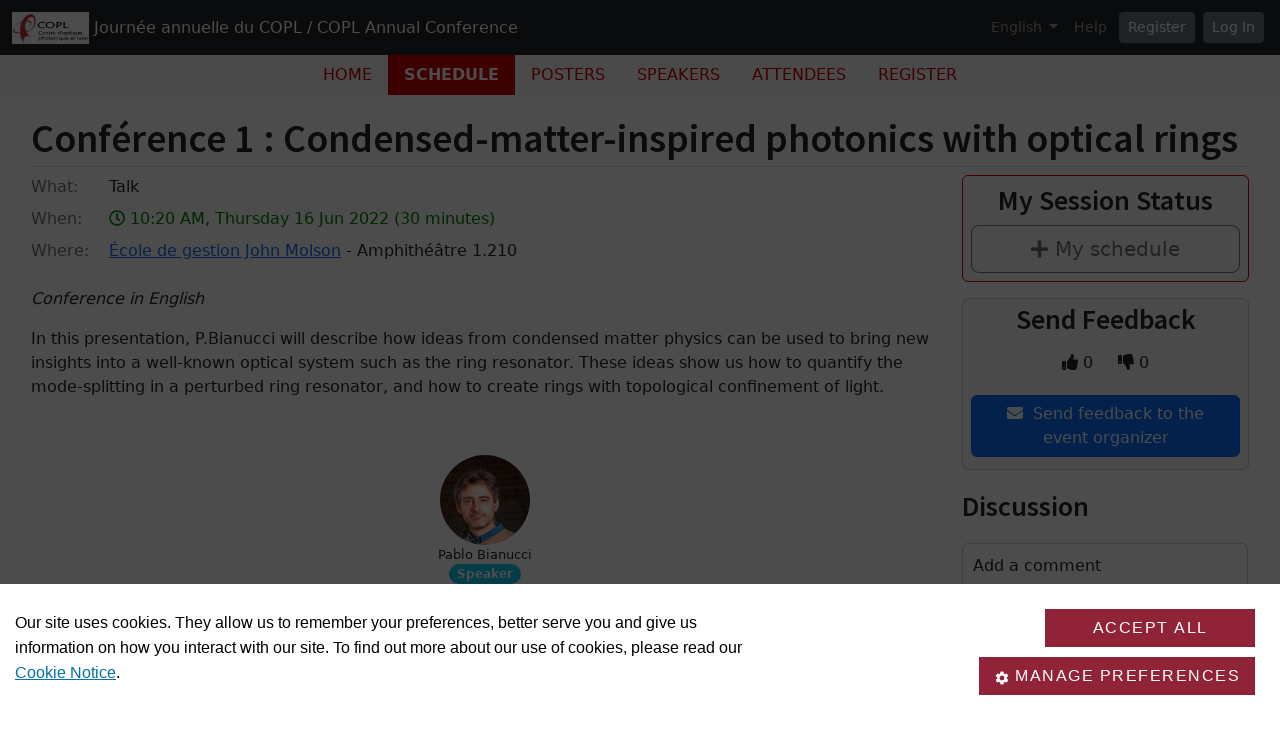

--- FILE ---
content_type: text/html;charset=utf-8
request_url: https://www.concordia.ca/privacy/cookies/jcr:content/content-main/box/box-parsys.html
body_size: 3699
content:



<div class="c-introduction c-intro c-page-header section">

<div class="container-fluid ">
        <div class="row">
            <h1 class="c-introduction__title col-12 large ">Cookie Notice</h1>
        </div>
    <div class="row">
            <div class="col-sm-12 ">
                <p>How cookies collect Personal Information throughout our site, and how that information used.&nbsp;</p>

            </div>
    </div>
</div>
</div>



<div class="c-last-updated section">

<p class="text-large" style="color: #4b4b4b; text-align: left;">
    <span>Last updated: July 25, 2025, 9:23 a.m.</span>
</p>
</div>



<div class="c-separator section"><div class="c-separator--default  ">
    <hr aria-hidden="true"/>
</div>
</div>



<div class="c-wysiwyg wysiwyg section">

<div class="rte ">
    <h2>What are cookies?</h2>
<p><span class="xlarge-text">A cookie is a very small text document stored on your computer or other device (and maintained by your browser) when you visit a website. It often includes a randomized unique identifier so that a website can “recognize” this cookie again on your next visit. Cookies allow the functioning of websites, improve browsing, or provide certain information to website owners, particularly in terms of audience measurement.</span></p>
<p><span class="xlarge-text">Cookies do not cause any damage to your device, but they facilitate, for example, finding preferences, pre-filling certain fields or adapting the content of the services on the visited site. Such data allow us to improve the ergonomics of our site and our services according to your interests.</span></p>

</div>
</div>



<div class="c-separator section"><div class="c-separator--transparent  ">
    <hr aria-hidden="true"/>
</div>
</div>



<div class="c-wysiwyg wysiwyg section">

<div class="rte ">
    <h2>What is interest-based advertising, and do we conduct any?</h2>
<p><span class="xlarge-text">Applicable laws require us to disable by default, and seek your permission to activate, technological functionalities that enable us to locate, identify or profile you. If they apply, we will comply with these requirements.&nbsp;</span></p>
<p><span class="xlarge-text">Interest-based advertising (also known as targeted or behavioral advertising) means that we take note of your preferences and interests through cookies or otherwise, and then use them to show you advertising and marketing materials that are relevant to you (based on those preferences and interests).</span></p>
<p><span class="xlarge-text">Without interest-based advertising, you would still be getting ads when browsing the Internet, yet these ads would not be personalized based on your preferences and interests – and so, they would be less relevant to you, and less effective for us.&nbsp;</span></p>
<p><span class="xlarge-text">We perform interest-based advertising. For instance, we use Google Ads to provide you with ads based on your browsing history and search requests. We also use social media to provide you with personalized ads based on your viewing content.</span></p>

</div>
</div>



<div class="c-wysiwyg wysiwyg section">

<div class="rte ">
    <h2>Do we use cookies, and why?</h2>
<p><span class="xlarge-text">We install our own cookies and third-party cookies on your browser or device through our site. Some of these cookies are uninstalled automatically at the end of your browsing session. Others are persistent, which means that they remain installed for a longer period of time unless you uninstall them. For a complete list of the cookies our site uses and their respective expiry dates, <a adhocenable="false" href="#table">please refer to the table below</a>.</span></p>
<p><span class="xlarge-text">We use cookies for our site to function as intended, to analyze our performance, to ensure that our websites are secure and to conduct marketing. Cookies are also useful to identify bugs and errors.</span></p>
<p><span class="xlarge-text">We collect cookies in each of the following categories:</span></p>
<ul>
<li><span class="xlarge-text"><b>Essential cookies</b>: These cookies are essential for you to browse the website and use its features, such as accessing secure areas of the site.&nbsp;</span></li>
<li><span class="xlarge-text"><b>Functional cookies</b>: These cookies allow our website to remember choices you have made in the past, like what language you prefer, what your username and password are and other similar preferences.&nbsp;&nbsp;</span></li>
<li><span class="xlarge-text"><b>Performance cookies</b>: These cookies collect information about how you use our website, like which pages you visited, and which links you clicked on. None of this information can be used to identify you. It is all aggregated and, therefore, anonymized. Their sole purpose is to improve website functions.</span></li>
<li><span class="xlarge-text"><b>Marketing cookies</b>: These cookies track your online activity to help us deliver more relevant advertising or to limit how many times you see an ad. These cookies can share that information with third parties.</span></li>
</ul>
<p><span class="xlarge-text">The cookies we use may be deposited either directly by our site and therefore managed by us (first-party cookies); or by partners and service providers, which are therefore managed by third parties (third-party cookies).</span></p>

</div>
</div>



<div class="c-separator section"><div class="c-separator--transparent  ">
    <hr aria-hidden="true"/>
</div>
</div>



<div class="c-wysiwyg wysiwyg section">

<div class="rte ">
    <h2>Manage your cookie preferences</h2>
<p><span class="xlarge-text">From time to time, you will be given the opportunity to allow all cookies, to accept only some cookies, or to reject all non-essential cookies. The latter option may result in certain personalized services not being provided and you may not be able to take full advantage of all the features offered by our site.&nbsp;</span></p>
<p><span class="xlarge-text">Some cookies will be disabled by default, which means that we will seek your permission to activate them. These include technological functionalities that may enable us to locate, identify or profile you.</span></p>
<p><span class="xlarge-text">You can manage your cookie preferences through your browser, such as by uninstalling and blocking certain cookies. Click on your browser below to obtain instructions.</span></p>
<ul>
<li><span class="xlarge-text"><a href="https://support.google.com/chrome/answer/95647?co=GENIE.Platform%3DDesktop&amp;hl=en-GB">Google Chrome</a></span></li>
<li><span class="xlarge-text"><a href="https://support.mozilla.org/en-US/kb/clear-cookies-and-site-data-firefox?redirectslug=delete-cookies-remove-info-websites-stored&amp;redirectlocale=en-US">Firefox</a>&nbsp;</span></li>
<li><span class="xlarge-text"><a href="https://support.apple.com/en-ca/guide/safari/sfri11471/mac">Safari</a></span></li>
<li><span class="xlarge-text"><a href="https://support.microsoft.com/en-us/microsoft-edge/delete-cookies-in-microsoft-edge-63947406-40ac-c3b8-57b9-2a946a29ae09">Microsoft Edge</a></span></li>
</ul>

</div>
</div>



<div class="c-separator section"><div class="c-separator--transparent  ">
    <hr aria-hidden="true"/>
</div>
</div>



<div class="c-wysiwyg wysiwyg section">

<div class="rte ">
    <h2>Does your website need a cookie banner?</h2>
<p><span class="xlarge-text">A cookie banner informing users that cookies are being used and allows users to opt-in or opt-out of the various cookies is required on any website that is hosted or paid for by Concordia. IITS will provide the tool to active faculty and staff who manage such a website.</span></p>
<p><span class="xlarge-text"><a href="/it/services/consent-management.html" adhocenable="false">Find out more about the cookie management tool or make a request to install it</a> on the IITS service catalogue.</span></p>

</div>
</div>



<div class="c-separator section"><div class="c-separator--transparent  ">
    <hr aria-hidden="true"/>
</div>
</div>



<div class="c-wysiwyg wysiwyg section">

<div class="rte ">
    <h2>How to contact us</h2>
<p><span class="xlarge-text">Our Privacy Officer will respond to your requests for access or correction and handle complaints you may have about our privacy practices.</span></p>
<p><span class="xlarge-text">If you have any questions or comments about this Notice or the protection of your Personal Information, please contact our Privacy Officer at:</span></p>
<p style="margin-left: 40px;"><span class="xlarge-text"><b>Privacy Officer</b><br>
 Concordia University<br>
 1455 De Maisonneuve Blvd. W.<br>
 Montreal, QC &nbsp;H3G 1M8<br>
 CANADA</span></p>
<p style="margin-left: 40px;"><span class="xlarge-text"><a href="mailto:privacy.office@concordia.ca">privacy.office@concordia.ca</a><br>
 </span></p>

</div>
</div>



<div class="c-separator section"><div class="c-separator--transparent  ">
    <hr aria-hidden="true"/>
</div>
</div>



<div class="c-anchor-link section"><a id="table"></a>

</div>



<div class="c-wysiwyg wysiwyg section">

<div class="rte ">
    <h2>About the cookies we use</h2>
<p><span class="xlarge-text">This outlines the categorization of cookies used on our site, how long they are kept, and the service provider involved.</span></p>

</div>
</div>



<div class="c-separator section"><div class="c-separator--transparent  ">
    <hr aria-hidden="true"/>
</div>
</div>



--- FILE ---
content_type: text/css
request_url: https://adsys2.concordia.ca/CMP/cassie-banner.css
body_size: 913
content:
.cassie-cookie-module *{box-sizing:border-box}
.cassie-cookie-module * p{margin:0}
.cassie-cookie-module a{color:#0072a8}
.cassie-cookie-module .cassie-pre-banner.cassie-bottom{flex-wrap:wrap;align-self:flex-end;margin:0;padding:15px 15px 25px 15px;background:#fff;border:0;border-radius:0}
.cassie-cookie-module .cassie-pre-banner.cassie-bottom .cassie-pre-banner--text{display:flex;align-items:center;width:100%;margin:0 0 20px 0;padding:0 20px 0 0;font:normal 16px/1.6 Arial,sans-serif;color:#000}
@media(min-width:768px){.cassie-cookie-module .cassie-pre-banner.cassie-bottom .cassie-pre-banner--text{width:60%;margin-bottom:0}
}
.cassie-cookie-module .cassie-pre-banner.cassie-bottom .cassie-pre-banner--button--container{flex-wrap:wrap;justify-content:flex-end;align-items:center;width:100%;margin:0}
@media(min-width:768px){.cassie-cookie-module .cassie-pre-banner.cassie-bottom .cassie-pre-banner--button--container{width:40%}
}
.cassie-cookie-module .cassie-pre-banner--button,.cassie-cookie-module .cassie-cookie-modal--save-preferences{display:block;width:auto;min-width:210px;margin:0 auto 10px auto;padding:10px 15px;font:normal 16px 'GillSansMTProBook',sans-serif;letter-spacing:1.5px;text-transform:uppercase;color:#fff;background:#912338;border:0 !important;border-radius:0;-webkit-transition:background .2s;-moz-transition:background .2s;-o-transition:background .2s;transition:background .2s}
@media(min-width:768px){.cassie-cookie-module .cassie-pre-banner--button,.cassie-cookie-module .cassie-cookie-modal--save-preferences{margin:10px 10px 0 0}
}
.cassie-cookie-module .cassie-pre-banner--button:hover,.cassie-cookie-module .cassie-cookie-modal--save-preferences:hover{opacity:1;background:#7a1d2e}
.cassie-cookie-module .cassie-pre-banner--button.cassie-view-all,.cassie-cookie-module .cassie-cookie-modal--save-preferences.cassie-view-all{display:flex;justify-content:center;align-items:center}
.cassie-cookie-module .cassie-pre-banner--button.cassie-view-all .cassie-view-all--button--icon,.cassie-cookie-module .cassie-cookie-modal--save-preferences.cassie-view-all .cassie-view-all--button--icon{display:inline-block;height:16px;padding-right:5px}
.cassie-cookie-module .cassie-pre-banner--button.cassie-cookie-modal--save-preferences,.cassie-cookie-module .cassie-cookie-modal--save-preferences.cassie-cookie-modal--save-preferences{min-width:230px;margin:10px 10px 0 0}
.cassie-cookie-module .cassie-cookie-modal{width:100%;font:normal 16px/1.6 Arial,sans-serif;color:#000;background:#fff;border:0}
@media(min-width:768px){.cassie-cookie-module .cassie-cookie-modal{width:70%}
}
@media(min-width:1200px){.cassie-cookie-module .cassie-cookie-modal{width:60%}
}
.cassie-cookie-module .cassie-cookie-modal::-webkit-scrollbar-thumb:hover{background-color:#fff}
.cassie-cookie-module .cassie-cookie-modal .cassie-cookie-modal--top-header{display:block}
.cassie-cookie-module .cassie-cookie-modal .cassie-cookie-modal--header-image{max-width:155px;margin:0}
.cassie-cookie-module .cassie-cookie-modal .cassie-cookie-modal--accept-all--text{font:bold 16px/1.6 Arial,sans-serif}
.cassie-cookie-module .cassie-cookie-modal .cassie-child-cookie--toggle-switch--slider,.cassie-cookie-module .cassie-cookie-modal .cassie-close-modal-button{display:none}
.cassie-cookie-module .cassie-cookie-modal .cassie-cookie-group--heading{font:normal 18px 'GillSansMTProMedium',sans-serif;color:#912338}
.cassie-cookie-module .cassie-cookie-modal .cassie-expand-cookies--container{cursor:default}
.cassie-cookie-module .cassie-cookie-modal .cassie-cookie-modal--header--content{font:normal 16px/1.6 Arial,sans-serif;border:0}
.cassie-cookie-module .cassie-cookie-modal .cassie-cookie-modal--header--content p{margin-bottom:10px}
.cassie-cookie-module .cassie-cookie-modal .cassie-cookie-modal--footer-content{margin:20px 0;font:normal 16px/1.6 Arial,sans-serif}
.cassie-cookie-module .cassie-cookie-modal .cassie-cookie-group--description{margin-left:1px;font:normal 16px/1.6 Arial,sans-serif}
.cassie-cookie-module .cassie-cookie-modal .cassie-expand-cookies--icon,.cassie-cookie-module .cassie-cookie-modal .cassie-cookie-children--container{display:none}
.cassie-cookie-module .cassie-cookie-modal .cassie-toggle-switch--slider--active{background:#198754}
.cassie-cookie-module .cassie-cookie-modal .cassie-cookie-modal--footer-image--container{display:none}

--- FILE ---
content_type: text/css
request_url: https://cscript-cdn-use.cassiecloud.com/cookie-policy-table.css
body_size: 178
content:
#CookiePolicyTable {
    font-family: Arial, Helvetica, sans-serif;
	border-collapse: separate;
	border-spacing: 0;
	width: 100%;
}

#CookiePolicyTable > thead {
	background: none;
    color: white;
    font-weight: bold;
}

#CookiePolicyTable > thead > tr > td {
    background: #0678AA;
	width: 25%;
}

#CookiePolicyTable > thead > tr > td:first-child {
	border-radius: 10px 0 0 0;
}

#CookiePolicyTable > thead > tr > td:last-child {
	border-radius: 0 10px 0 0;
}

#CookiePolicyTable > thead > tr > td {
    padding: 8px 15px;
}

#CookiePolicyTable > tbody > tr > td {
    padding: 8px 15px;
}

#CookiePolicyTable > tbody > tr:nth-child(even){
	background: #E8F4F7;
}

#CookiePolicyTable {
	border-radius: 10px 10px 0 0;
	-webkit-box-shadow: 0px 0px 40px 0px rgba(167,205,224,1);
	-moz-box-shadow: 0px 0px 40px 0px rgba(167,205,224,1);
	box-shadow: 0px 0px 40px 0px rgba(167,205,224,1);
	margin-bottom: 15px;
}

#CookiePolicyTable > thead > tr > td.group-header{
	border-radius: 10px 10px 0 0;
	background-color: #666;
}

#CookiePolicyTable > thead > tr.no-radius > td{
		border-radius: 0 0 0 0;
}
#CookiePolicyTable > thead > tr > td:nth-child(2),
#CookiePolicyTable > tbody > tr > td:nth-child(2){
    overflow-wrap: anywhere;
    word-break: break-word;
}

--- FILE ---
content_type: application/javascript; charset=utf-8
request_url: https://cdnjs.cloudflare.com/ajax/libs/backbone-forms/0.14.1/backbone-forms.min.js
body_size: 4983
content:
(function(e){if(typeof exports!="undefined"&&typeof require!="undefined")var t=e._||require("underscore"),n=e.Backbone||require("backbone");else var t=e._,n=e.Backbone;var r=n.View.extend({events:{submit:function(e){this.trigger("submit",e)}},initialize:function(e){var n=this;e=this.options=t.extend({submitButton:!1},e);var r=this.schema=function(){if(e.schema)return t.result(e,"schema");var r=e.model;return r&&r.schema?t.result(r,"schema"):n.schema?t.result(n,"schema"):{}}();t.extend(this,t.pick(e,"model","data","idPrefix","templateData"));var i=this.constructor;this.template=e.template||this.template||i.template,this.Fieldset=e.Fieldset||this.Fieldset||i.Fieldset,this.Field=e.Field||this.Field||i.Field,this.NestedField=e.NestedField||this.NestedField||i.NestedField;var s=this.selectedFields=e.fields||t.keys(r),o=this.fields={};t.each(s,function(e){var t=r[e];o[e]=this.createField(e,t)},this);var u=e.fieldsets||t.result(this,"fieldsets")||[s],a=this.fieldsets=[];t.each(u,function(e){this.fieldsets.push(this.createFieldset(e))},this)},createFieldset:function(e){var t={schema:e,fields:this.fields};return new this.Fieldset(t)},createField:function(e,t){var n={form:this,key:e,schema:t,idPrefix:this.idPrefix};this.model?n.model=this.model:this.data?n.value=this.data[e]:n.value=null;var r=new this.Field(n);return this.listenTo(r.editor,"all",this.handleEditorEvent),r},handleEditorEvent:function(e,n){var r=n.key+":"+e;this.trigger.call(this,r,this,n,Array.prototype.slice.call(arguments,2));switch(e){case"change":this.trigger("change",this);break;case"focus":this.hasFocus||this.trigger("focus",this);break;case"blur":if(this.hasFocus){var i=this;setTimeout(function(){var e=t.find(i.fields,function(e){return e.editor.hasFocus});e||i.trigger("blur",i)},0)}}},templateData:function(){var e=this.options;return{submitButton:e.submitButton}},render:function(){var e=this,r=this.fields,i=n.$,s=i(i.trim(this.template(t.result(this,"templateData"))));return s.find("[data-editors]").add(s).each(function(n,s){var o=i(s),u=o.attr("data-editors");if(t.isUndefined(u))return;var a=u=="*"?e.selectedFields||t.keys(r):u.split(",");t.each(a,function(e){var t=r[e];o.append(t.editor.render().el)})}),s.find("[data-fields]").add(s).each(function(n,s){var o=i(s),u=o.attr("data-fields");if(t.isUndefined(u))return;var a=u=="*"?e.selectedFields||t.keys(r):u.split(",");t.each(a,function(e){var t=r[e];o.append(t.render().el)})}),s.find("[data-fieldsets]").add(s).each(function(n,r){var s=i(r),o=s.attr("data-fieldsets");if(t.isUndefined(o))return;t.each(e.fieldsets,function(e){s.append(e.render().el)})}),this.setElement(s),s.addClass(this.className),this},validate:function(e){var n=this,r=this.fields,i=this.model,s={};e=e||{},t.each(r,function(e){var t=e.validate();t&&(s[e.key]=t)});if(!e.skipModelValidate&&i&&i.validate){var o=i.validate(this.getValue());if(o){var u=t.isObject(o)&&!t.isArray(o);u||(s._others=s._others||[],s._others.push(o)),u&&t.each(o,function(e,t){if(r[t]&&!s[t])r[t].setError(e),s[t]=e;else{s._others=s._others||[];var n={};n[t]=e,s._others.push(n)}})}}return t.isEmpty(s)?null:s},commit:function(e){e=e||{};var n={skipModelValidate:!e.validate},r=this.validate(n);if(r)return r;var i,s=t.extend({error:function(e,t){i=t}},e);this.model.set(this.getValue(),s);if(i)return i},getValue:function(e){if(e)return this.fields[e].getValue();var n={};return t.each(this.fields,function(e){n[e.key]=e.getValue()}),n},setValue:function(e,t){var n={};typeof e=="string"?n[e]=t:n=e;var r;for(r in this.schema)n[r]!==undefined&&this.fields[r].setValue(n[r])},getEditor:function(e){var t=this.fields[e];if(!t)throw new Error("Field not found: "+e);return t.editor},focus:function(){if(this.hasFocus)return;var e=this.fieldsets[0],t=e.getFieldAt(0);if(!t)return;t.editor.focus()},blur:function(){if(!this.hasFocus)return;var e=t.find(this.fields,function(e){return e.editor.hasFocus});e&&e.editor.blur()},trigger:function(e){return e==="focus"?this.hasFocus=!0:e==="blur"&&(this.hasFocus=!1),n.View.prototype.trigger.apply(this,arguments)},remove:function(){return t.each(this.fieldsets,function(e){e.remove()}),t.each(this.fields,function(e){e.remove()}),n.View.prototype.remove.apply(this,arguments)}},{template:t.template('    <form>     <div data-fieldsets></div>      <% if (submitButton) { %>        <button type="submit"><%= submitButton %></button>      <% } %>    </form>  ',null,this.templateSettings),templateSettings:{evaluate:/<%([\s\S]+?)%>/g,interpolate:/<%=([\s\S]+?)%>/g,escape:/<%-([\s\S]+?)%>/g},editors:{}});r.validators=function(){var e={};return e.errMessages={required:"Required",regexp:"Invalid",number:"Must be a number",email:"Invalid email address",url:"Invalid URL",match:t.template('Must match field "<%= field %>"',null,r.templateSettings)},e.required=function(e){return e=t.extend({type:"required",message:this.errMessages.required},e),function(r){e.value=r;var i={type:e.type,message:t.isFunction(e.message)?e.message(e):e.message};if(r===null||r===undefined||r===!1||r==="")return i}},e.regexp=function(e){if(!e.regexp)throw new Error('Missing required "regexp" option for "regexp" validator');return e=t.extend({type:"regexp",match:!0,message:this.errMessages.regexp},e),function(r){e.value=r;var i={type:e.type,message:t.isFunction(e.message)?e.message(e):e.message};if(r===null||r===undefined||r==="")return;"string"==typeof e.regexp&&(e.regexp=new RegExp(e.regexp,e.flags));if(e.match?!e.regexp.test(r):e.regexp.test(r))return i}},e.number=function(n){return n=t.extend({type:"number",message:this.errMessages.number,regexp:/^[0-9]*\.?[0-9]*?$/},n),e.regexp(n)},e.email=function(n){return n=t.extend({type:"email",message:this.errMessages.email,regexp:/^[\w\-]{1,}([\w\-\+.]{1,1}[\w\-]{1,}){0,}[@][\w\-]{1,}([.]([\w\-]{1,})){1,3}$/},n),e.regexp(n)},e.url=function(n){return n=t.extend({type:"url",message:this.errMessages.url,regexp:/^(http|https):\/\/(([A-Z0-9][A-Z0-9_\-]*)(\.[A-Z0-9][A-Z0-9_\-]*)+)(:(\d+))?\/?/i},n),e.regexp(n)},e.match=function(e){if(!e.field)throw new Error('Missing required "field" options for "match" validator');return e=t.extend({type:"match",message:this.errMessages.match},e),function(r,i){e.value=r;var s={type:e.type,message:t.isFunction(e.message)?e.message(e):e.message};if(r===null||r===undefined||r==="")return;if(r!==i[e.field])return s}},e}(),r.Fieldset=n.View.extend({initialize:function(e){e=e||{};var n=this.schema=this.createSchema(e.schema);this.fields=t.pick(e.fields,n.fields),this.template=e.template||n.template||this.template||this.constructor.template},createSchema:function(e){return t.isArray(e)&&(e={fields:e}),e.legend=e.legend||null,e},getFieldAt:function(e){var t=this.schema.fields[e];return this.fields[t]},templateData:function(){return this.schema},render:function(){var e=this.schema,r=this.fields,i=n.$,s=i(i.trim(this.template(t.result(this,"templateData"))));return s.find("[data-fields]").add(s).each(function(e,n){var s=i(n),o=s.attr("data-fields");if(t.isUndefined(o))return;t.each(r,function(e){s.append(e.render().el)})}),this.setElement(s),this},remove:function(){t.each(this.fields,function(e){e.remove()}),n.View.prototype.remove.call(this)}},{template:t.template("    <fieldset data-fields>      <% if (legend) { %>        <legend><%= legend %></legend>      <% } %>    </fieldset>  ",null,r.templateSettings)}),r.Field=n.View.extend({initialize:function(e){e=e||{},t.extend(this,t.pick(e,"form","key","model","value","idPrefix"));var n=this.schema=this.createSchema(e.schema);this.template=e.template||n.template||this.template||this.constructor.template,this.errorClassName=e.errorClassName||this.errorClassName||this.constructor.errorClassName,this.editor=this.createEditor()},createSchema:function(e){return t.isString(e)&&(e={type:e}),e=t.extend({type:"Text",title:this.createTitle()},e),e.type=t.isString(e.type)?r.editors[e.type]:e.type,e},createEditor:function(){var e=t.extend(t.pick(this,"schema","form","key","model","value"),{id:this.createEditorId()}),n=this.schema.type;return new n(e)},createEditorId:function(){var e=this.idPrefix,n=this.key;return n=n.replace(/\./g,"_"),t.isString(e)||t.isNumber(e)?e+n:t.isNull(e)?n:this.model?this.model.cid+"_"+n:n},createTitle:function(){var e=this.key;return e=e.replace(/([A-Z])/g," $1"),e=e.replace(/^./,function(e){return e.toUpperCase()}),e},templateData:function(){var e=this.schema;return{help:e.help||"",title:e.title,fieldAttrs:e.fieldAttrs,editorAttrs:e.editorAttrs,key:this.key,editorId:this.editor.id}},render:function(){var e=this.schema,i=this.editor,s=n.$;if(e.type==r.editors.Hidden)return this.setElement(i.render().el);var o=s(s.trim(this.template(t.result(this,"templateData"))));return e.fieldClass&&o.addClass(e.fieldClass),e.fieldAttrs&&o.attr(e.fieldAttrs),o.find("[data-editor]").add(o).each(function(e,n){var r=s(n),o=r.attr("data-editor");if(t.isUndefined(o))return;r.append(i.render().el)}),this.setElement(o),this},validate:function(){var e=this.editor.validate();return e?this.setError(e.message):this.clearError(),e},setError:function(e){if(this.editor.hasNestedForm)return;this.$el.addClass(this.errorClassName),this.$("[data-error]").html(e)},clearError:function(){this.$el.removeClass(this.errorClassName),this.$("[data-error]").empty()},commit:function(){return this.editor.commit()},getValue:function(){return this.editor.getValue()},setValue:function(e){this.editor.setValue(e)},focus:function(){this.editor.focus()},blur:function(){this.editor.blur()},remove:function(){this.editor.remove(),n.View.prototype.remove.call(this)}},{template:t.template('    <div>      <label for="<%= editorId %>"><%= title %></label>      <div>        <span data-editor></span>        <div data-error></div>        <div><%= help %></div>      </div>    </div>  ',null,r.templateSettings),errorClassName:"error"}),r.NestedField=r.Field.extend({template:t.template("    <div>      <span data-editor></span>      <% if (help) { %>        <div><%= help %></div>      <% } %>      <div data-error></div>    </div>  ",null,r.templateSettings)}),r.Editor=r.editors.Base=n.View.extend({defaultValue:null,hasFocus:!1,initialize:function(e){var e=e||{};if(e.model){if(!e.key)throw new Error("Missing option: 'key'");this.model=e.model,this.value=this.model.get(e.key)}else e.value!==undefined&&(this.value=e.value);this.value===undefined&&(this.value=this.defaultValue),t.extend(this,t.pick(e,"key","form"));var n=this.schema=e.schema||{};this.validators=e.validators||n.validators,this.$el.attr("id",this.id),this.$el.attr("name",this.getName()),n.editorClass&&this.$el.addClass(n.editorClass),n.editorAttrs&&this.$el.attr(n.editorAttrs)},getName:function(){var e=this.key||"";return e.replace(/\./g,"_")},getValue:function(){return this.value},setValue:function(e){this.value=e},focus:function(){throw new Error("Not implemented")},blur:function(){throw new Error("Not implemented")},commit:function(e){var t=this.validate();if(t)return t;this.listenTo(this.model,"invalid",function(e,n){t=n}),this.model.set(this.key,this.getValue(),e);if(t)return t},validate:function(){var e=this.$el,n=null,r=this.getValue(),i=this.form?this.form.getValue():{},s=this.validators,o=this.getValidator;return s&&t.every(s,function(e){return n=o(e)(r,i),n?!1:!0}),n},trigger:function(e){return e==="focus"?this.hasFocus=!0:e==="blur"&&(this.hasFocus=!1),n.View.prototype.trigger.apply(this,arguments)},getValidator:function(e){var n=r.validators;if(t.isRegExp(e))return n.regexp({regexp:e});if(t.isString(e)){if(!n[e])throw new Error('Validator "'+e+'" not found');return n[e]()}if(t.isFunction(e))return e;if(t.isObject(e)&&e.type){var i=e;return n[i.type](i)}throw new Error("Invalid validator: "+e)}}),r.editors.Text=r.Editor.extend({tagName:"input",defaultValue:"",previousValue:"",events:{keyup:"determineChange",keypress:function(e){var t=this;setTimeout(function(){t.determineChange()},0)},select:function(e){this.trigger("select",this)},focus:function(e){this.trigger("focus",this)},blur:function(e){this.trigger("blur",this)}},initialize:function(e){r.editors.Base.prototype.initialize.call(this,e);var t=this.schema,n="text";t&&t.editorAttrs&&t.editorAttrs.type&&(n=t.editorAttrs.type),t&&t.dataType&&(n=t.dataType),this.$el.attr("type",n)},render:function(){return this.setValue(this.value),this},determineChange:function(e){var t=this.$el.val(),n=t!==this.previousValue;n&&(this.previousValue=t,this.trigger("change",this))},getValue:function(){return this.$el.val()},setValue:function(e){this.$el.val(e)},focus:function(){if(this.hasFocus)return;this.$el.focus()},blur:function(){if(!this.hasFocus)return;this.$el.blur()},select:function(){this.$el.select()}}),r.editors.TextArea=r.editors.Text.extend({tagName:"textarea",initialize:function(e){r.editors.Base.prototype.initialize.call(this,e)}}),r.editors.Password=r.editors.Text.extend({initialize:function(e){r.editors.Text.prototype.initialize.call(this,e),this.$el.attr("type","password")}}),r.editors.Number=r.editors.Text.extend({defaultValue:0,events:t.extend({},r.editors.Text.prototype.events,{keypress:"onKeyPress",change:"onKeyPress"}),initialize:function(e){r.editors.Text.prototype.initialize.call(this,e);var t=this.schema;this.$el.attr("type","number"),(!t||!t.editorAttrs||!t.editorAttrs.step)&&this.$el.attr("step","any")},onKeyPress:function(e){var t=this,n=function(){setTimeout(function(){t.determineChange()},0)};if(e.charCode===0){n();return}var r=this.$el.val();e.charCode!=undefined&&(r+=String.fromCharCode(e.charCode));var i=/^[0-9]*\.?[0-9]*?$/.test(r);i?n():e.preventDefault()},getValue:function(){var e=this.$el.val();return e===""?null:parseFloat(e,10)},setValue:function(e){e=function(){return t.isNumber(e)?e:t.isString(e)&&e!==""?parseFloat(e,10):null}(),t.isNaN(e)&&(e=null),r.editors.Text.prototype.setValue.call(this,e)}}),r.editors.Hidden=r.editors.Text.extend({defaultValue:"",initialize:function(e){r.editors.Text.prototype.initialize.call(this,e),this.$el.attr("type","hidden")},focus:function(){},blur:function(){}}),r.editors.Checkbox=r.editors.Base.extend({defaultValue:!1,tagName:"input",events:{click:function(e){this.trigger("change",this)},focus:function(e){this.trigger("focus",this)},blur:function(e){this.trigger("blur",this)}},initialize:function(e){r.editors.Base.prototype.initialize.call(this,e),this.$el.attr("type","checkbox")},render:function(){return this.setValue(this.value),this},getValue:function(){return this.$el.prop("checked")},setValue:function(e){e?this.$el.prop("checked",!0):this.$el.prop("checked",!1)},focus:function(){if(this.hasFocus)return;this.$el.focus()},blur:function(){if(!this.hasFocus)return;this.$el.blur()}}),r.editors.Select=r.editors.Base.extend({tagName:"select",previousValue:"",events:{keyup:"determineChange",keypress:function(e){var t=this;setTimeout(function(){t.determineChange()},0)},change:function(e){this.trigger("change",this)},focus:function(e){this.trigger("focus",this)},blur:function(e){this.trigger("blur",this)}},initialize:function(e){r.editors.Base.prototype.initialize.call(this,e);if(!this.schema||!this.schema.options)throw new Error("Missing required 'schema.options'")},render:function(){return this.setOptions(this.schema.options),this},setOptions:function(e){var r=this;if(e instanceof n.Collection){var i=e;i.length>0?this.renderOptions(e):i.fetch({success:function(t){r.renderOptions(e)}})}else t.isFunction(e)?e(function(e){r.renderOptions(e)},r):this.renderOptions(e)},renderOptions:function(e){var t=this.$el,n;n=this._getOptionsHtml(e),t.html(n),this.setValue(this.value)},_getOptionsHtml:function(e){var r;if(t.isString(e))r=e;else if(t.isArray(e))r=this._arrayToHtml(e);else if(e instanceof n.Collection)r=this._collectionToHtml(e);else if(t.isFunction(e)){var i;e(function(e){i=e},this),r=this._getOptionsHtml(i)}else r=this._objectToHtml(e);return r},determineChange:function(e){var t=this.getValue(),n=t!==this.previousValue;n&&(this.previousValue=t,this.trigger("change",this))},getValue:function(){return this.$el.val()},setValue:function(e){this.$el.val(e)},focus:function(){if(this.hasFocus)return;this.$el.focus()},blur:function(){if(!this.hasFocus)return;this.$el.blur()},_collectionToHtml:function(e){var t=[];e.each(function(e){t.push({val:e.id,label:e.toString()})});var n=this._arrayToHtml(t);return n},_objectToHtml:function(e){var t=[];for(var n in e)e.hasOwnProperty(n)&&t.push({val:n,label:e[n]});var r=this._arrayToHtml(t);return r},_arrayToHtml:function(e){var n=[];return t.each(e,function(e){if(t.isObject(e))if(e.group)n.push('<optgroup label="'+e.group+'">'),n.push(this._getOptionsHtml(e.options)),n.push("</optgroup>");else{var r=e.val||e.val===0?e.val:"";n.push('<option value="'+r+'">'+e.label+"</option>")}else n.push("<option>"+e+"</option>")},this),n.join("")}}),r.editors.Radio=r.editors.Select.extend({tagName:"ul",events:{"change input[type=radio]":function(){this.trigger("change",this)},"focus input[type=radio]":function(){if(this.hasFocus)return;this.trigger("focus",this)},"blur input[type=radio]":function(){if(!this.hasFocus)return;var e=this;setTimeout(function(){if(e.$("input[type=radio]:focus")[0])return;e.trigger("blur",e)},0)}},getTemplate:function(){return this.schema.template||this.constructor.template},getValue:function(){return this.$("input[type=radio]:checked").val()},setValue:function(e){this.$("input[type=radio]").val([e])},focus:function(){if(this.hasFocus)return;var e=this.$("input[type=radio]:checked");if(e[0]){e.focus();return}this.$("input[type=radio]").first().focus()},blur:function(){if(!this.hasFocus)return;this.$("input[type=radio]:focus").blur()},_arrayToHtml:function(e){var n=this,r=this.getTemplate(),i=n.getName(),s=n.id,o=t.map(e,function(e,n){var r={name:i,id:s+"-"+n};return t.isObject(e)?(r.value=e.val||e.val===0?e.val:"",r.label=e.label):(r.value=e,r.label=e),r});return r({items:o})}},{template:t.template('    <% _.each(items, function(item) { %>      <li>        <input type="radio" name="<%= item.name %>" value="<%= item.value %>" id="<%= item.id %>" />        <label for="<%= item.id %>"><%= item.label %></label>      </li>    <% }); %>  ',null,r.templateSettings)}),r.editors.Checkboxes=r.editors.Select.extend({tagName:"ul",groupNumber:0,events:{"click input[type=checkbox]":function(){this.trigger("change",this)},"focus input[type=checkbox]":function(){if(this.hasFocus)return;this.trigger("focus",this)},"blur input[type=checkbox]":function(){if(!this.hasFocus)return;var e=this;setTimeout(function(){if(e.$("input[type=checkbox]:focus")[0])return;e.trigger("blur",e)},0)}},getValue:function(){var e=[];return this.$("input[type=checkbox]:checked").each(function(){e.push($(this).val())}),e},setValue:function(e){t.isArray(e)||(e=[e]),this.$("input[type=checkbox]").val(e)},focus:function(){if(this.hasFocus)return;this.$("input[type=checkbox]").first().focus()},blur:function(){if(!this.hasFocus)return;this.$("input[type=checkbox]:focus").blur()},_arrayToHtml:function(e){var n=[],r=this;return t.each(e,function(e,i){var s="<li>",o=!0;if(t.isObject(e))if(e.group){var u=r.id;r.id+="-"+r.groupNumber++,s='<fieldset class="group"> <legend>'+e.group+"</legend>",s+=r._arrayToHtml(e.options),s+="</fieldset>",r.id=u,o=!1}else{var a=e.val||e.val===0?e.val:"";s+='<input type="checkbox" name="'+r.getName()+'" value="'+a+'" id="'+r.id+"-"+i+'" />',s+='<label for="'+r.id+"-"+i+'">'+e.label+"</label>"}else s+='<input type="checkbox" name="'+r.getName()+'" value="'+e+'" id="'+r.id+"-"+i+'" />',s+='<label for="'+r.id+"-"+i+'">'+e+"</label>";o&&(s+="</li>"),n.push(s)}),n.join("")}}),r.editors.Object=r.editors.Base.extend({hasNestedForm:!0,initialize:function(e){this.value={},r.editors.Base.prototype.initialize.call(this,e);if(!this.form)throw new Error('Missing required option "form"');if(!this.schema.subSchema)throw new Error("Missing required 'schema.subSchema' option for Object editor")},render:function(){var e=this.form.constructor;return this.nestedForm=new e({schema:this.schema.subSchema,data:this.value,idPrefix:this.id+"_",Field:e.NestedField}),this._observeFormEvents(),this.$el.html(this.nestedForm.render().el),this.hasFocus&&this.trigger("blur",this),this},getValue:function(){return this.nestedForm?this.nestedForm.getValue():this.value},setValue:function(e){this.value=e,this.render()},focus:function(){if(this.hasFocus)return;this.nestedForm.focus()},blur:function(){if(!this.hasFocus)return;this.nestedForm.blur()},remove:function(){this.nestedForm.remove(),n.View.prototype.remove.call(this)},validate:function(){return this.nestedForm.validate()},_observeFormEvents:function(){if(!this.nestedForm)return;this.nestedForm.on("all",function(){var e=t.toArray(arguments);e[1]=this,this.trigger.apply(this,e)},this)}}),r.editors.NestedModel=r.editors.Object.extend({initialize:function(e){r.editors.Base.prototype.initialize.call(this,e);if(!this.form)throw new Error('Missing required option "form"');if(!e.schema.model)throw new Error('Missing required "schema.model" option for NestedModel editor')},render:function(){var e=this.form.constructor,t=this.value||{},n=this.key,r=this.schema.model,i=t.constructor===r?t:new r(t);return this.nestedForm=new e({model:i,idPrefix:this.id+"_",fieldTemplate:"nestedField"}),this._observeFormEvents(),this.$el.html(this.nestedForm.render().el),this.hasFocus&&this.trigger("blur",this),this},commit:function(){var e=this.nestedForm.commit();return e?(this.$el.addClass("error"),e):r.editors.Object.prototype.commit.call(this)}}),r.editors.Date=r.editors.Base.extend({events:{"change select":function(){this.updateHidden(),this.trigger("change",this)},"focus select":function(){if(this.hasFocus)return;this.trigger("focus",this)},"blur select":function(){if(!this.hasFocus)return;var e=this;setTimeout(function(){if(e.$("select:focus")[0])return;e.trigger("blur",e)},0)}},initialize:function(e){e=e||{},r.editors.Base.prototype.initialize.call(this,e);var n=r.editors.Date,i=new Date;this.options=t.extend({monthNames:n.monthNames,showMonthNames:n.showMonthNames},e),this.schema=t.extend({yearStart:i.getFullYear()-100,yearEnd:i.getFullYear()},e.schema||{}),this.value&&!t.isDate(this.value)&&(this.value=new Date(this.value));if(!this.value){var s=new Date;s.setSeconds(0),s.setMilliseconds(0),this.value=s}this.template=e.template||this.constructor.template},render:function(){var e=this.options,r=this.schema,i=n.$,s=t.map(t.range(1,32),function(e){return'<option value="'+e+'">'+e+"</option>"}),o=t.map(t.range(0,12),function(t){var n=e.showMonthNames?e.monthNames[t]:t+1;return'<option value="'+t+'">'+n+"</option>"}),u=r.yearStart<r.yearEnd?t.range(r.yearStart,r.yearEnd+1):t.range(r.yearStart,r.yearEnd-1,-1),a=t.map(u,function(e){return'<option value="'+e+'">'+e+"</option>"}),f=i(i.trim(this.template({dates:s.join(""),months:o.join(""),years:a.join("")})));return this.$date=f.find('[data-type="date"]'),this.$month=f.find('[data-type="month"]'),this.$year=f.find('[data-type="year"]'),this.$hidden=i('<input type="hidden" name="'+this.key+'" />'),f.append(this.$hidden),this.setValue(this.value),this.setElement(f),this.$el.attr("id",this.id),this.$el.attr("name",this.getName()),this.hasFocus&&this.trigger("blur",this),this},getValue:function(){var e=this.$year.val(),t=this.$month.val(),n=this.$date.val();return!e||!t||!n?null:new Date(e,t,n)},setValue:function(e){this.$date.val(e.getDate()),this.$month.val(e.getMonth()),this.$year.val(e.getFullYear()),this.updateHidden()},focus:function(){if(this.hasFocus)return;this.$("select").first().focus()},blur:function(){if(!this.hasFocus)return;this.$("select:focus").blur()},updateHidden:function(){var e=this.getValue();t.isDate(e)&&(e=e.toISOString()),this.$hidden.val(e)}},{template:t.template('    <div>      <select data-type="date"><%= dates %></select>      <select data-type="month"><%= months %></select>      <select data-type="year"><%= years %></select>    </div>  ',null,r.templateSettings),showMonthNames:!0,monthNames:["January","February","March","April","May","June","July","August","September","October","November","December"]}),r.editors.DateTime=r.editors.Base.extend({events:{"change select":function(){this.updateHidden(),this.trigger("change",this)},"focus select":function(){if(this.hasFocus)return;this.trigger("focus",this)},"blur select":function(){if(!this.hasFocus)return;var e=this;setTimeout(function(){if(e.$("select:focus")[0])return;e.trigger("blur",e)},0)}},initialize:function(e){e=e||{},r.editors.Base.prototype.initialize.call(this,e),this.options=t.extend({DateEditor:r.editors.DateTime.DateEditor},e),this.schema=t.extend({minsInterval:15},e.schema||{}),this.dateEditor=new this.options.DateEditor(e),this.value=this.dateEditor.value,this.template=e.template||this.constructor.template},render:function(){function e(e){return e<10?"0"+e:e}var r=this.schema,i=n.$,s=t.map(t.range(0,24),function(t){return'<option value="'+t+'">'+e(t)+"</option>"}),o=t.map(t.range(0,60,r.minsInterval),function(t){return'<option value="'+t+'">'+e(t)+"</option>"}),u=i(i.trim(this.template({hours:s.join(),mins:o.join()})));return u.find("[data-date]").append(this.dateEditor.render().el),this.$hour=u.find('select[data-type="hour"]'),this.$min=u.find('select[data-type="min"]'),this.$hidden=u.find('input[type="hidden"]'),this.setValue(this.value),this.setElement(u),this.$el.attr("id",this.id),this.$el.attr("name",this.getName()),this.hasFocus&&this.trigger("blur",this),this},getValue:function(){var e=this.dateEditor.getValue(),t=this.$hour.val(),n=this.$min.val();return!e||!t||!n?null:(e.setHours(t),e.setMinutes(n),e)},setValue:function(e){t.isDate(e)||(e=new Date(e)),this.dateEditor.setValue(e),this.$hour.val(e.getHours()),this.$min.val(e.getMinutes()),this.updateHidden()},focus:function(){if(this.hasFocus)return;this.$("select").first().focus()},blur:function(){if(!this.hasFocus)return;this.$("select:focus").blur()},updateHidden:function(){var e=this.getValue();t.isDate(e)&&(e=e.toISOString()),this.$hidden.val(e)},remove:function(){this.dateEditor.remove(),r.editors.Base.prototype.remove.call(this)}},{template:t.template('    <div class="bbf-datetime">      <div class="bbf-date-container" data-date></div>      <select data-type="hour"><%= hours %></select>      :      <select data-type="min"><%= mins %></select>    </div>  ',null,r.templateSettings),DateEditor:r.editors.Date}),r.VERSION="0.14.1",n.Form=r,typeof module!="undefined"&&(module.exports=r)})(window||global||this)

--- FILE ---
content_type: application/javascript
request_url: https://cscript-cdn-use.cassiecloud.com/tableV2.js
body_size: 1288
content:
	var baseUrl = 'https://cscript-cdn-use.cassiecloud.com/';
	
function GetCookiePolicyTable(Id, AccessKey, DivID) {
  var LanguageCode = arguments.length > 3 && arguments[3] !== undefined ? arguments[3] : '';
  var Grouping = arguments.length > 4 && arguments[4] !== undefined ? arguments[4] : '';
  
  var log = false;
  
  var datetimestamp = new Date().getTime();

  var url = baseUrl + AccessKey + '/V2/Policy_' + Id + '.json?CacheRefresh=' + datetimestamp;

  if(log){
    console.log("Getting Cookie Policy Table (" + url + ")");
  }
  
  var xmlhttp = new XMLHttpRequest();
  xmlhttp.onreadystatechange = function() {
    if (this.readyState == 4 && this.status == 200) {
      if(log){
        console.log("Successful GetCookiePolicyTable call");	
      }
      
      var widgetJson = JSON.parse(this.responseText);
      
       var defaultTable = widgetJson.PolicyTable.filter(function(x) {
              return x.LanguageID === 0
          });
          
        var languageTable = widgetJson.PolicyTable.filter(function(x) {
              return x.LanguageCode === LanguageCode
          });
          
          
    
      
      if(Grouping == "1"){
        
  
        var parentTypes = languageTable[0]?.Cookies.reduce(function (result, _ref) {
          var ParentType = _ref.ParentType,
            CookieID = _ref.CookieID,
            CookieDescription = _ref.CookieDescription,
            CookieName = _ref.CookieName,
            ParentID = _ref.ParentID;
            
          // Create new group
          if (!result[ParentID] && ParentID != 0 ) result[ParentID] = {
          ParentType: ParentType,
          CookieID: CookieID,
          CookieDescription: CookieDescription,
          CookieName: CookieName,
          ParentID: ParentID
          };
          return result;
        }, []);
        
        for(var cParent in parentTypes){
        
          
          var table = document.createElement("table");
          table.id = 'CookiePolicyTable';
        
          var header = table.createTHead();
          var row = header.insertRow(0);
          var cell1 = row.insertCell(0);
          cell1.innerHTML = parentTypes[cParent].ParentType;
	
	  if(defaultTable[0].CookieExpiry != undefined){
		cell1.setAttribute("colspan","5");
	  }
	  else{
		cell1.setAttribute("colspan","4");
	  }
         
          cell1.classList.add('group-header');

          var row2 = header.insertRow(1);
          row2.classList.add('no-radius');
          var row2cell1 = row2.insertCell(0);
          row2cell1.innerHTML = GetTranslation(defaultTable[0].CookieTranslation,languageTable[0]?.CookieTranslation);
          
          var row2cell2 = row2.insertCell(1);
          row2cell2.innerHTML = GetTranslation(defaultTable[0].CookieNameTranslation,languageTable[0]?.CookieNameTranslation);
          
          var row2cell3 = row2.insertCell(2);
          row2cell3.innerHTML = GetTranslation(defaultTable[0].DescriptionTranslation,languageTable[0]?.DescriptionTranslation);
          
          var row2cell4 = row2.insertCell(3);
          row2cell4.innerHTML = GetTranslation(defaultTable[0].MoreInformationTranslation,languageTable[0]?.MoreInformationTranslation);
          
          if(defaultTable[0].CookieExpiry != undefined){
          var row2cell5 = row2.insertCell(4);
          row2cell5.innerHTML = GetTranslation(defaultTable[0].CookieExpiry,languageTable[0]?.CookieExpiry);						
          }
          
          var tbody = document.createElement('tbody');
          
          
          
           var cookies = languageTable[0]?.Cookies.filter(function(x) {
              return x.ParentID === parentTypes[cParent].ParentID
          });
          
            console.log(languageTable[0].Cookies);
            
          for(var item in cookies){
            
            var tr = document.createElement('tr');
            
            var ccell1 = tr.insertCell();
            ccell1.innerHTML = GetTranslation(cookies[item].CookieName,cookies[item].TranslatedName);
            
            var ccell2 = tr.insertCell();
            ccell2.innerHTML = cookies[item].BrowserCookieName;
            
            var ccell3 = tr.insertCell();
            ccell3.innerHTML = GetTranslation(cookies[item].CookieDescription,cookies[item].TranslatedDescription);
            
            var ccell4 = tr.insertCell();
            ccell4.innerHTML = CheckATag(cookies[item].CookieURL, ccell1.innerHTML, "More Information");
            
            if(defaultTable[0].CookieExpiry != undefined){
            var ccell5 = tr.insertCell();
            ccell5.innerHTML = cookies[item].Expiry;
            
            }

            
            tbody.appendChild(tr);

          }
          table.appendChild(tbody);
            //console.log(widgetJson);
          document.getElementById(DivID).appendChild(table);
        }
        
      }
      else{
      
        var table = document.createElement("table");
          table.id = 'CookiePolicyTable';
      
          var header = table.createTHead();
          
          var row = header.insertRow(0);
          var cell1 = row.insertCell(0);
          cell1.innerHTML =GetTranslation(defaultTable[0].CookieTranslation,languageTable[0]?.CookieTranslation);
          
          var cell2 = row.insertCell(1);
          cell2.innerHTML =  GetTranslation(defaultTable[0].CookieNameTranslation,languageTable[0]?.CookieNameTranslation);
          
          var cell3 = row.insertCell(2);
          cell3.innerHTML = GetTranslation(defaultTable[0].DescriptionTranslation,languageTable[0]?.DescriptionTranslation);
          
          var cell4 = row.insertCell(3);
          cell4.innerHTML = GetTranslation(defaultTable[0].MoreInformationTranslation,languageTable[0]?.MoreInformationTranslation);
          
          if(defaultTable[0].CookieExpiry != undefined){
          var cell5 = row.insertCell(4);
          cell5.innerHTML = GetTranslation(defaultTable[0].CookieExpiry,languageTable[0]?.CookieExpiry);
          }
          
          var tbody = document.createElement('tbody');
          
          var cookies = languageTable[0]?.Cookies;
        
          for(var item in cookies){
          
            
            var tr = document.createElement('tr');
          
            var ccell1 = tr.insertCell();
            ccell1.innerHTML = GetTranslation(cookies[item].CookieName,cookies[item].TranslatedName);
            
            var ccell2 = tr.insertCell();
            ccell2.innerHTML = cookies[item].BrowserCookieName;
            
            var ccell3 = tr.insertCell();
            ccell3.innerHTML = GetTranslation(cookies[item].CookieDescription,cookies[item].TranslatedDescription);
            
            var ccell4 = tr.insertCell();
            ccell4.innerHTML = CheckATag(cookies[item].CookieURL, ccell1.innerHTML, "More Information");
            
            if(defaultTable[0].CookieExpiry != undefined){
            var ccell5 = tr.insertCell();
            ccell5.innerHTML = cookies[item].Expiry;
            }
            
            
            tbody.appendChild(tr);
            
            
            
          }
          table.appendChild(tbody);
          //console.log(widgetJson);
          document.getElementById(DivID).appendChild(table);
      }
      
      
     
  };
  
}
xmlhttp.open('GET', url);
  xmlhttp.send();
}

function GetTranslation(defaultText, translatedText){
  
  if(!translatedText || translatedText == '')
    return defaultText;
  
  return translatedText;
}

function CheckATag( url,  cookieName,  moreInfoName){
  
  if(url == null || url == "")
    return "";
  
  
  if(url.indexOf('href') > 0)
    return url;
  
  return "<a href='" + url + "' target='_blank' alt='" + cookieName + ' ' + moreInfoName + " ' >" + url + "</a>";
  
}

--- FILE ---
content_type: text/plain; charset=utf-8
request_url: https://cscript-cdn-use.cassiecloud.com/414E0D0E-BBCC-4D69-95C5-FE1D15F8C496/V2/4_Default.json
body_size: 5922
content:
{"Template":{"AcceptAllCookiesText":"Accept all","AutoShowModal":false,"Categories":[{"Cookies":[{"ChannelID":58,"ChannelType":"Google Analytics _ga","ChannelTypeParent":"Performance cookies","DefaultValue":false,"DisplayOrder":1,"IsLegitimateInterest":false,"IsOptIn":true,"Statements":[{"StatementID":51,"StatementText":"ID used to identify users"}],"GpcEnabled":false},{"ChannelID":59,"ChannelType":"Google Analytics _ga_ custom","ChannelTypeParent":"Performance cookies","DefaultValue":false,"DisplayOrder":2,"IsLegitimateInterest":false,"IsOptIn":true,"Statements":[{"StatementID":52,"StatementText":"<p>ID used to identify users</p>"}],"GpcEnabled":false},{"ChannelID":60,"ChannelType":"Google Analytics _gid","ChannelTypeParent":"Performance cookies","DefaultValue":false,"DisplayOrder":3,"IsLegitimateInterest":false,"IsOptIn":true,"Statements":[{"StatementID":53,"StatementText":"ID used to identify users for 24 hours after last activity"}],"GpcEnabled":false},{"ChannelID":71,"ChannelType":"Google Analytics _gat","ChannelTypeParent":"Performance cookies","DefaultValue":false,"DisplayOrder":4,"IsLegitimateInterest":false,"IsOptIn":true,"Statements":[{"StatementID":64,"StatementText":"Used to monitor number of Google Analytics server requests when using Google Tag Manager"}],"GpcEnabled":false},{"ChannelID":113,"ChannelType":"_pk_id.1.47e0","ChannelTypeParent":"Performance cookies","DefaultValue":false,"DisplayOrder":5,"IsLegitimateInterest":false,"IsOptIn":true,"Statements":[{"StatementID":106,"StatementText":"_pk_id.1.47e0 Matomo Analytics / Performance cookie"}],"GpcEnabled":false},{"ChannelID":68,"ChannelType":"Cassie Banner Performance_Cookie","ChannelTypeParent":"Performance cookies","DefaultValue":false,"DisplayOrder":6,"IsLegitimateInterest":false,"IsOptIn":true,"Statements":[{"StatementID":61,"StatementText":"<p>Performance_Cookie</p>"}],"GpcEnabled":false},{"ChannelID":161,"ChannelType":"vuid","ChannelTypeParent":"Performance cookies","DefaultValue":false,"DisplayOrder":7,"IsLegitimateInterest":false,"IsOptIn":true,"Statements":[{"StatementID":154,"StatementText":"Vimeo creates first party cookie that contains an unique Vimeo Performance identifier allowing it's services to track user activity to provide more functionality and help improve web functions."}],"GpcEnabled":false},{"ChannelID":171,"ChannelType":"__utma","ChannelTypeParent":"Performance cookies","DefaultValue":false,"DisplayOrder":8,"IsLegitimateInterest":false,"IsOptIn":true,"Statements":[{"StatementID":164,"StatementText":"Google Analytics Cookie is a performance cookie, used soley to improve website functions and performance without a possibility to identify you based on data such as what which page you've visited, leaves logs,etc."}],"GpcEnabled":false},{"ChannelID":172,"ChannelType":"__utmb","ChannelTypeParent":"Performance cookies","DefaultValue":false,"DisplayOrder":9,"IsLegitimateInterest":false,"IsOptIn":true,"Statements":[{"StatementID":165,"StatementText":"Google Analytics Cookie is a performance cookie, used soley to improve website functions and performance without a possibility to identify you based on data such as what which page you've visited, leaves logs,etc."}],"GpcEnabled":false},{"ChannelID":173,"ChannelType":"__utmc","ChannelTypeParent":"Performance cookies","DefaultValue":false,"DisplayOrder":10,"IsLegitimateInterest":false,"IsOptIn":true,"Statements":[{"StatementID":166,"StatementText":"Google Analytics Cookie is a performance cookie, used soley to improve website functions and performance without a possibility to identify you based on data such as what which page you've visited, leaves logs,etc."}],"GpcEnabled":false},{"ChannelID":174,"ChannelType":"__utmt","ChannelTypeParent":"Performance cookies","DefaultValue":false,"DisplayOrder":11,"IsLegitimateInterest":false,"IsOptIn":true,"Statements":[{"StatementID":167,"StatementText":"Google Analytics Cookie is a performance cookie, used soley to improve website functions and performance without a possibility to identify you based on data such as what which page you've visited, leaves logs,etc."}],"GpcEnabled":false},{"ChannelID":100,"ChannelType":"_gat_gtag_UA_2729211_13","ChannelTypeParent":"Performance cookies","DefaultValue":false,"DisplayOrder":12,"IsLegitimateInterest":false,"IsOptIn":true,"Statements":[{"StatementID":93,"StatementText":"<p>Google Tag manager ua</p>"}],"GpcEnabled":false}],"ChannelID":64,"ChannelType":"Performance cookies","ChannelTypeParent":"Performance cookies","DefaultValue":false,"DisplayOrder":1,"IsLegitimateInterest":false,"IsOptIn":true,"Statements":[{"StatementID":57,"StatementText":"<p>These cookies collect information about how you use our website, like which pages you visited and which links you clicked on. None of this information can be used to identify you. It is all aggregated and, therefore, anonymized. Their sole purpose is to improve website functions.</p>"}],"GpcEnabled":false}],"CloseText":"Close","CookieDropBehaviourType":2,"ConsentOptInText":"","ConsentOptOutText":"","CookieNameText":"Cookie Name","CookieText":"Cookie","DescriptionText":"Description","DisplayCookieSettingsButton":false,"FooterHTML":"","ForceBannerInteraction":true,"HeaderHTML":"<p>A cookie is a very small text document stored on your computer or other device (and maintained by your browser) when you visit a website. It often includes a randomized unique identifier so that a website can “recognize” this cookie again on your next visit. Cookies allow the functioning of websites, improve browsing, or provide certain information to website owners, particularly in terms of audience measurement.</p><p>Cookies do not cause any damage to your device, but they facilitate, for example, finding preferences, pre-filling certain fields or adapting the content of the services on the visited site. Such data allow us to improve the ergonomics of our site and our services according to your interests.</p><p>To find out more about our use of cookies, please read our <a href=\"https://www.concordia.ca/privacy/cookies.html\" id=\"cookie-policy-banner\">Cookie Notice</a>.</p>","HideAcceptAllButton":false,"HideRejectAllButton":true,"HidePreBannerCloseButton":false,"HideCookiesText":"Hide Cookies","HidePreBanner":false,"HideViewOptionsButton":false,"ImageUrl":null,"LegitimateInterestTabText":"Legitimate Interest","MoreInformationText":"More information","OpenCookieSettingsText":"Open Cookie Settings","PreBannerText":"<p>Our site uses cookies. They allow us to remember your preferences, better serve you and give us information on how you interact with our site. To find out more about our use of cookies, please read our <a href=\"https://www.concordia.ca/privacy/cookies.html\" id=\"cookie-policy-page\">Cookie Notice</a>.</p>\r\n","PrivacyPolicies":null,"RejectAllCookiesText":"Reject all","SavePreferenceText":"Save Preferences","ShowLegitimateInterestTab":false,"StrictlyNecessaryDescription":"<p>These cookies are essential for you to browse the website and use its features, such as accessing secure areas of the site.</p>","StrictlyNecessaryName":"Essential cookies","UserConsentTabText":"User Consent","ViewAllOptionsText":"Manage preferences","ViewCookiesText":"View Cookies","HideModalAcceptAllButton":false,"HideModalRejectAllButton":true,"HideModalCloseButton":false,"OptionLevel":2,"GpcBannerTitle":null,"GpcBannerText":null,"GpcBannerAcceptAllCookiesButtonText":null,"HideGpcBannerAcceptAllCookiesButton":false,"GpcBannerAcceptAllExGpcButtonText":null,"HideGpcBannerAcceptAllExGpcButton":false,"GpcBackButtonText":null,"HideGpcBannerBackButton":false,"BannerAcceptAllButtonText":"Accept all","BannerRejectAllButtonText":"Reject all","PolicyLinkText":null,"Headings":[{"Description":"These are the categories of data which are processed by the service.","Heading":"DataProcesses","Text":"Processed Data Categories"},{"Description":"The following files are stored on your device","Heading":"StoredInformation","Text":"Stored Information"},{"Heading":"Item","Text":null},{"Heading":"Type","Text":"Type"},{"Heading":"Retention","Text":"Retention"},{"Heading":"ServicesTab","Text":"Services"},{"Heading":"CategoriesTab","Text":"Categories"},{"Heading":"ServicePrivacyPolicyHeading","Text":"Click here to read the privacy policy of the data processor"},{"Description":"This list represents the purposes of the data collection and processing.","Heading":"ProcessPurposesHeading","Text":"Processing Purposes"},{"Description":null,"Heading":"ServiceDescriptionHeading","Text":"Service Description"}],"ProcessedDataCategories":[],"DataProcessingPurposes":[],"PrivacyPolicyURL":""},"AccessKeys":"51F5420F-FCE8-4B25-B40D-C315E47C77AF, 4BD6E60E-7B38-4C72-8D7D-8FECDB615978, 19FF63C6-A324-469B-9841-F6E3A366750F, 9B94B415-F7BE-4AF2-A1C0-F76C7B00B700, 016EB561-966B-4B3F-9FBA-D141FD8EE166, 6D9FB3F5-BC83-4E85-9B28-5B0E8393FDFE, 921C5A7E-08B2-4184-BE23-24EDE4B6DCC8","CookieWidgetID":4,"Custom1stPartyData":"","IdentityServiceEndpoint":null,"IdentityServiceUrlPrefix":"ids-use","JsonCreateTime":"2023-10-16T11:26:23.257","IABLanguageCode":null,"ReconsentDate":"2025-09-17T14:26:21.853","SupportedDomains":"all","CassieCookiesExpiry":365,"Scripts":[{"BrowserCookieName":"__Host-sess","ChannelID":105,"CookieBody":"","CookieBodyDivID":"","CookieBodyDivIDOptOut":"","CookieBodyOptOut":"","CookieDescription":"schoolofHealth session cookie","CookieGUID":"9d2e97ce-0de5-42b1-9afe-55417c74db28","CookieID":52,"CookieName":"__Host-sess","CookieScript":"","CookieScriptOptOut":"","CookieURL":"","ExecutionOrder":11,"Expiry":0,"IsLegitimateInterest":false,"GpcEnabled":false,"IsRunFirst":false,"IsStrictlyNecessary":true,"VersionNumber":"","GtmConsentType":null,"StorageDetails":[{"Name":"__Host-sess","Type":"Cookie","Retention":"Session"}],"Address":null,"ServiceUrls":[],"ProcessedDataCategories":[],"DataProcessingPurposes":[]},{"BrowserCookieName":"__utma","ChannelID":171,"CookieBody":"","CookieBodyDivID":"","CookieBodyDivIDOptOut":"","CookieBodyOptOut":"","CookieDescription":"Google Analytics Cookie is a performance cookie, used soley to improve website functions and performance without a possibility to identify you based on data such as what which page you've visited, leaves logs,etc.","CookieGUID":"6da0c747-e0e3-488f-9f8a-b82c5e6fe544","CookieID":118,"CookieName":"__utma","CookieScript":"","CookieScriptOptOut":"<script type=\"text/javascript\">deleteCookieBruteForce('__utma')</script>","CookieURL":"","ExecutionOrder":8,"Expiry":400,"IsLegitimateInterest":false,"GpcEnabled":false,"IsRunFirst":false,"IsStrictlyNecessary":false,"VersionNumber":"","GtmConsentType":null,"StorageDetails":[{"Name":"__utma","Type":"Cookie","Retention":"400 days"}],"Address":null,"ServiceUrls":[],"ProcessedDataCategories":[],"DataProcessingPurposes":[]},{"BrowserCookieName":"__utmb","ChannelID":172,"CookieBody":"","CookieBodyDivID":"","CookieBodyDivIDOptOut":"","CookieBodyOptOut":"","CookieDescription":"Google Analytics Cookie is a performance cookie, used soley to improve website functions and performance without a possibility to identify you based on data such as what which page you've visited, leaves logs,etc.","CookieGUID":"9cfd4ca7-090f-4d88-b2c1-0c9cfbcc2bf7","CookieID":119,"CookieName":"__utmb","CookieScript":"","CookieScriptOptOut":"<script type=\"text/javascript\">deleteCookieBruteForce('__utmb')</script>","CookieURL":"","ExecutionOrder":9,"Expiry":0,"IsLegitimateInterest":false,"GpcEnabled":false,"IsRunFirst":false,"IsStrictlyNecessary":false,"VersionNumber":"","GtmConsentType":null,"StorageDetails":[{"Name":"__utmb","Type":"Cookie","Retention":"Session"}],"Address":null,"ServiceUrls":[],"ProcessedDataCategories":[],"DataProcessingPurposes":[]},{"BrowserCookieName":"__utmc","ChannelID":173,"CookieBody":"","CookieBodyDivID":"","CookieBodyDivIDOptOut":"","CookieBodyOptOut":"","CookieDescription":"Google Analytics Cookie is a performance cookie, used soley to improve website functions and performance without a possibility to identify you based on data such as what which page you've visited, leaves logs,etc.","CookieGUID":"3eca3b28-1264-4289-a3a8-65ff9f019b26","CookieID":120,"CookieName":"__utmc","CookieScript":"","CookieScriptOptOut":"<script type=\"text/javascript\">deleteCookieBruteForce('__utmc')</script>","CookieURL":"","ExecutionOrder":10,"Expiry":0,"IsLegitimateInterest":false,"GpcEnabled":false,"IsRunFirst":false,"IsStrictlyNecessary":false,"VersionNumber":"","GtmConsentType":null,"StorageDetails":[{"Name":"__utmc","Type":"Cookie","Retention":"Session"}],"Address":null,"ServiceUrls":[],"ProcessedDataCategories":[],"DataProcessingPurposes":[]},{"BrowserCookieName":"__utmt","ChannelID":174,"CookieBody":"<script>deleteCookieBruteForce('__utmt')</script>","CookieBodyDivID":"","CookieBodyDivIDOptOut":"","CookieBodyOptOut":"","CookieDescription":"Google Analytics Cookie is a performance cookie, used soley to improve website functions and performance without a possibility to identify you based on data such as what which page you've visited, leaves logs,etc.","CookieGUID":"f4442f3d-4577-4ae0-8aef-12d352ea2fd8","CookieID":121,"CookieName":"__utmt","CookieScript":"","CookieScriptOptOut":"","CookieURL":"","ExecutionOrder":11,"Expiry":1,"IsLegitimateInterest":false,"GpcEnabled":false,"IsRunFirst":false,"IsStrictlyNecessary":false,"VersionNumber":"","GtmConsentType":null,"StorageDetails":[{"Name":"__utmt","Type":"Cookie","Retention":"1 day"}],"Address":null,"ServiceUrls":[],"ProcessedDataCategories":[],"DataProcessingPurposes":[]},{"BrowserCookieName":"_gat_gtag_UA_2729211_13, _gat_gtag_UA_176429817_18, gat_gtag_UA_176429817_39, _gat_gtag_UA_197454643_1","ChannelID":100,"CookieBody":"","CookieBodyDivID":"","CookieBodyDivIDOptOut":"","CookieBodyOptOut":"","CookieDescription":"<p>Google Tag manager ua</p>","CookieGUID":"594ef921-7e48-4da1-83f9-1f0c3cc8ba77","CookieID":47,"CookieName":"_gat_gtag_UA_2729211_13","CookieScript":"<script type=\"text/javascript\">\r\n\tsetConsentCookie('_gat_gtag_UA_2729211_13', 'True');\r\n</script>","CookieScriptOptOut":"<script type=\"text/javascript\">deleteCookieBruteForce('_gat_gtag_UA_2729211_13')</script>\n<script type=\"text/javascript\">deleteCookieBruteForce('_gat_gtag_UA_176429817_18')</script>\n<script type=\"text/javascript\">deleteCookieBruteForce('gat_gtag_UA_176429817_39')</script>\n<script type=\"text/javascript\">deleteCookieBruteForce('_gat_gtag_UA_197454643_1')</script>","CookieURL":"","ExecutionOrder":12,"Expiry":0,"IsLegitimateInterest":false,"GpcEnabled":false,"IsRunFirst":false,"IsStrictlyNecessary":false,"VersionNumber":"","GtmConsentType":null,"StorageDetails":[{"Name":"_gat_gtag_UA_176429817_18","Type":"Cookie","Retention":"Session"},{"Name":"_gat_gtag_UA_197454643_1","Type":"Cookie","Retention":"Session"},{"Name":"_gat_gtag_UA_2729211_13","Type":"Cookie","Retention":"Session"},{"Name":"gat_gtag_UA_176429817_39","Type":"Cookie","Retention":"Session"}],"Address":{"FullLegalName":null,"Address1":null,"Address2":null,"Address3":null,"Address4":null,"Country":null},"ServiceUrls":[],"ProcessedDataCategories":[],"DataProcessingPurposes":[]},{"BrowserCookieName":"_pk_id.1.47e0","ChannelID":113,"CookieBody":"","CookieBodyDivID":"","CookieBodyDivIDOptOut":"","CookieBodyOptOut":"","CookieDescription":"_pk_id.1.47e0 Matomo Analytics / Performance cookie","CookieGUID":"d8e890aa-bbee-45c8-bb0c-5f5c7220bb0b","CookieID":60,"CookieName":"_pk_id.1.47e0","CookieScript":"","CookieScriptOptOut":"<script type=\"text/javascript\">deleteCookieBruteForce('_pk_id.1.47e0')</script>","CookieURL":"","ExecutionOrder":5,"Expiry":0,"IsLegitimateInterest":false,"GpcEnabled":false,"IsRunFirst":false,"IsStrictlyNecessary":false,"VersionNumber":"","GtmConsentType":null,"StorageDetails":[{"Name":"_pk_id.1.47e0","Type":"Cookie","Retention":"Session"}],"Address":null,"ServiceUrls":[],"ProcessedDataCategories":[],"DataProcessingPurposes":[]},{"BrowserCookieName":"ASPSESSIONIDSURRDAAT","ChannelID":106,"CookieBody":"","CookieBodyDivID":"","CookieBodyDivIDOptOut":"","CookieBodyOptOut":"","CookieDescription":"School of health session cookie ASPSESSIONIDSURRDAAT","CookieGUID":"e58c58b1-27f9-4bdd-945d-2922a9cfa7a0","CookieID":53,"CookieName":"ASPSESSIONIDSURRDAAT","CookieScript":"","CookieScriptOptOut":"","CookieURL":"","ExecutionOrder":9,"Expiry":0,"IsLegitimateInterest":false,"GpcEnabled":false,"IsRunFirst":false,"IsStrictlyNecessary":true,"VersionNumber":"","GtmConsentType":null,"StorageDetails":[{"Name":"ASPSESSIONIDSURRDAAT","Type":"Cookie","Retention":"Session"}],"Address":null,"ServiceUrls":[],"ProcessedDataCategories":[],"DataProcessingPurposes":[]},{"BrowserCookieName":"Performance_Cookie","ChannelID":68,"CookieBody":"","CookieBodyDivID":"","CookieBodyDivIDOptOut":"","CookieBodyOptOut":"","CookieDescription":"<p>Performance_Cookie</p>","CookieGUID":"43225e7b-1ea5-4df9-b4ec-7dffcdd2066e","CookieID":15,"CookieName":"Cassie Banner Performance_Cookie","CookieScript":"<script type=\"text/javascript\">\n\tsetConsentCookie('Performance_Cookie', 'True');\n</script>","CookieScriptOptOut":"<script type=\"text/javascript\">\ndeleteCookieBruteForce('Performance_Cookie')\ndeleteCookieBruteForce('_ga')\ndeleteCookieBruteForce('_gid')\ndeleteCookieBruteForce('_dc_gtm_')\ndeleteCookieBruteForce('_gat')\ndeleteCookieBruteForce('_gcl_au')\ndeleteCookieBruteForce('_hjHasCachedUserAttributes')\ndeleteCookieBruteForce('_hjSession_2062047')\ndeleteCookieBruteForce('_hjSessionUser_2062047')\ndeleteCookieBruteForce('_hjAbsoluteSessionInProgress')\ndeleteCookieBruteForce('_hjFirstSeen')\ndeleteCookieBruteForce('_hjIncludedInSessionSample')\n</script>","CookieURL":"","ExecutionOrder":6,"Expiry":365,"IsLegitimateInterest":false,"GpcEnabled":false,"IsRunFirst":false,"IsStrictlyNecessary":false,"VersionNumber":"","GtmConsentType":null,"StorageDetails":[{"Name":"Performance_Cookie","Type":"Cookie","Retention":"365 days"}],"Address":null,"ServiceUrls":[],"ProcessedDataCategories":[],"DataProcessingPurposes":[]},{"BrowserCookieName":"SyrenisCookieConsentDate_51f5420f-fce8-4b25-b40d-c315e47c77af","ChannelID":96,"CookieBody":"","CookieBodyDivID":"","CookieBodyDivIDOptOut":"","CookieBodyOptOut":"","CookieDescription":"This cookie stores the date the data subject consented ","CookieGUID":"7a102e5b-98b7-4e87-ba07-12fca5535f3d","CookieID":43,"CookieName":"Cassie Banner SyrenisCookieConsentDate_","CookieScript":"","CookieScriptOptOut":"","CookieURL":"","ExecutionOrder":7,"Expiry":365,"IsLegitimateInterest":false,"GpcEnabled":false,"IsRunFirst":false,"IsStrictlyNecessary":true,"VersionNumber":"","GtmConsentType":null,"StorageDetails":[{"Name":"SyrenisCookieConsentDate_51f5420f-fce8-4b25-b40d-c315e47c77af","Type":"Cookie","Retention":"365 days"}],"Address":null,"ServiceUrls":[],"ProcessedDataCategories":[],"DataProcessingPurposes":[]},{"BrowserCookieName":"SyrenisCookieFormConsent_51f5420f-fce8-4b25-b40d-c315e47c77af","ChannelID":91,"CookieBody":"","CookieBodyDivID":"","CookieBodyDivIDOptOut":"","CookieBodyOptOut":"","CookieDescription":"This cookie contains your current consent for each cookie script","CookieGUID":"de7e3a31-3429-4150-90e3-06ef28f28032","CookieID":38,"CookieName":"Cassie Banner SyrenisCookieFormConsent_","CookieScript":"","CookieScriptOptOut":"","CookieURL":"","ExecutionOrder":4,"Expiry":365,"IsLegitimateInterest":false,"GpcEnabled":false,"IsRunFirst":false,"IsStrictlyNecessary":true,"VersionNumber":"","GtmConsentType":null,"StorageDetails":[{"Name":"SyrenisCookieFormConsent_51f5420f-fce8-4b25-b40d-c315e47c77af","Type":"Cookie","Retention":"365 days"}],"Address":null,"ServiceUrls":[],"ProcessedDataCategories":[],"DataProcessingPurposes":[]},{"BrowserCookieName":"SyrenisCookieIDs_51f5420f-fce8-4b25-b40d-c315e47c77af","ChannelID":92,"CookieBody":"","CookieBodyDivID":"","CookieBodyDivIDOptOut":"","CookieBodyOptOut":"","CookieDescription":"This cookie is used by the Cassie identity service ","CookieGUID":"4ebeab46-45bc-4644-b264-16d5b3d28836","CookieID":39,"CookieName":"Cassie Banner SyrenisCookieIDs_","CookieScript":"","CookieScriptOptOut":"","CookieURL":"","ExecutionOrder":5,"Expiry":365,"IsLegitimateInterest":false,"GpcEnabled":false,"IsRunFirst":false,"IsStrictlyNecessary":true,"VersionNumber":"","GtmConsentType":null,"StorageDetails":[{"Name":"SyrenisCookieIDs_51f5420f-fce8-4b25-b40d-c315e47c77af","Type":"Cookie","Retention":"365 days"}],"Address":null,"ServiceUrls":[],"ProcessedDataCategories":[],"DataProcessingPurposes":[]},{"BrowserCookieName":"SyrenisCookiePrivacyLink_51f5420f-fce8-4b25-b40d-c315e47c77af","ChannelID":90,"CookieBody":"","CookieBodyDivID":"","CookieBodyDivIDOptOut":"","CookieBodyOptOut":"","CookieDescription":"This cookie stores the Privacy policy for the Cookie banner","CookieGUID":"41ce4a82-dfa2-4c4d-b446-1866b6d9aa6b","CookieID":37,"CookieName":"Cassie Banner SyrenisCookiePrivacyLink_","CookieScript":"","CookieScriptOptOut":"","CookieURL":"","ExecutionOrder":3,"Expiry":365,"IsLegitimateInterest":false,"GpcEnabled":false,"IsRunFirst":false,"IsStrictlyNecessary":true,"VersionNumber":"","GtmConsentType":null,"StorageDetails":[{"Name":"SyrenisCookiePrivacyLink_51f5420f-fce8-4b25-b40d-c315e47c77af","Type":"Cookie","Retention":"365 days"}],"Address":null,"ServiceUrls":[],"ProcessedDataCategories":[],"DataProcessingPurposes":[]},{"BrowserCookieName":"SyrenisCustom_51f5420f-fce8-4b25-b40d-c315e47c77af","ChannelID":93,"CookieBody":"","CookieBodyDivID":"","CookieBodyDivIDOptOut":"","CookieBodyOptOut":"","CookieDescription":"This cookie is used by the Cassie identity service ","CookieGUID":"fff7343c-048b-4e86-8f32-e31947d1ff4a","CookieID":40,"CookieName":"Cassie Banner SyrenisCustom_","CookieScript":"","CookieScriptOptOut":"","CookieURL":"","ExecutionOrder":6,"Expiry":365,"IsLegitimateInterest":false,"GpcEnabled":false,"IsRunFirst":false,"IsStrictlyNecessary":true,"VersionNumber":"","GtmConsentType":null,"StorageDetails":[{"Name":"SyrenisCustom_51f5420f-fce8-4b25-b40d-c315e47c77af","Type":"Cookie","Retention":"365 days"}],"Address":null,"ServiceUrls":[],"ProcessedDataCategories":[],"DataProcessingPurposes":[]},{"BrowserCookieName":"SyrenisGuid_51f5420f-fce8-4b25-b40d-c315e47c77af","ChannelID":61,"CookieBody":"","CookieBodyDivID":"","CookieBodyDivIDOptOut":"","CookieBodyOptOut":"","CookieDescription":"This cookie stores the data subject's visit unique id for the consent.","CookieGUID":"ed4655e6-bf7d-40f1-8127-83d4c7cb8a2f","CookieID":11,"CookieName":"Cassie Banner SyrenisGuid_","CookieScript":"<script type=\"text/javascript\">\r\nwindow.dataLayer = window.dataLayer || [];\r\nsetTimeout(function () { window.dataLayer.push({ 'event': 'CassieSubmittedConsent' }); }, 800);\r\n\r\n\r\n// Global Function: Set Consent Cookie\r\nfunction setConsentCookie(cookieName, cookieValue) {\r\n  const domain = 'domain=' + window.location.hostname + ';';\r\n  let d = new Date();\r\n  d.setTime(d.getTime() + 365 * 24 * 60 * 60 * 1000);\r\n  let expires = 'expires=' + d.toUTCString();\r\n  document.cookie =\r\n    cookieName + '=' + cookieValue + ';' + domain + ';' + expires + ';path=/';\r\n}\r\nfunction deleteCookieBruteForce(cookieName) {\r\n  let domainArray = window.location.hostname.split('.');\r\n  while (domainArray.length > 1) {\r\n    // cookie with no path\r\n    let cookieBase = `${cookieName}=; max-age=-1; domain=${domainArray.join(\r\n      '.'\r\n    )}; path=`;\r\n    document.cookie = cookieBase + '/'; // path=/\r\n    document.cookie = `${cookieName}=; max-age=-1; path=/`; // path=/ with no domain\r\n\r\n    // cookie with path\r\n    let pathArray = location.pathname.split('/');\r\n    while (pathArray.length > 1) {\r\n      document.cookie = cookieBase + pathArray.join('/'); // Each path.\r\n      document.cookie = `${cookieName}=; max-age=-1; path=${pathArray.join(\r\n        '/'\r\n      )}`; // Each path with no domain.\r\n      pathArray.pop();\r\n    }\r\n    domainArray.shift();\r\n  }\r\n}\r\n</script>","CookieScriptOptOut":"","CookieURL":"","ExecutionOrder":1,"Expiry":365,"IsLegitimateInterest":false,"GpcEnabled":false,"IsRunFirst":false,"IsStrictlyNecessary":true,"VersionNumber":"","GtmConsentType":null,"StorageDetails":[{"Name":"SyrenisGuid_51f5420f-fce8-4b25-b40d-c315e47c77af","Type":"Cookie","Retention":"365 days"}],"Address":null,"ServiceUrls":[],"ProcessedDataCategories":[],"DataProcessingPurposes":[]},{"BrowserCookieName":"SyrenisRunFirstCookieIDs_51f5420f-fce8-4b25-b40d-c315e47c77af","ChannelID":89,"CookieBody":"","CookieBodyDivID":"","CookieBodyDivIDOptOut":"","CookieBodyOptOut":"","CookieDescription":"This cookie has all the cookie scripts which are flagged to run first","CookieGUID":"962f957a-3aaf-458f-ad78-5c8bae3bdf4a","CookieID":36,"CookieName":"Cassie Banner SyrenisRunFirstCookieIDs_","CookieScript":"","CookieScriptOptOut":"","CookieURL":"","ExecutionOrder":2,"Expiry":365,"IsLegitimateInterest":false,"GpcEnabled":false,"IsRunFirst":false,"IsStrictlyNecessary":true,"VersionNumber":"","GtmConsentType":null,"StorageDetails":[{"Name":"SyrenisRunFirstCookieIDs_51f5420f-fce8-4b25-b40d-c315e47c77af","Type":"Cookie","Retention":"365 days"}],"Address":null,"ServiceUrls":[],"ProcessedDataCategories":[],"DataProcessingPurposes":[]},{"BrowserCookieName":"_ga","ChannelID":58,"CookieBody":"","CookieBodyDivID":"","CookieBodyDivIDOptOut":"","CookieBodyOptOut":"","CookieDescription":"ID used to identify users","CookieGUID":"aa119de1-5133-428f-b6b8-3930ce0095ed","CookieID":8,"CookieName":"Google Analytics _ga","CookieScript":"","CookieScriptOptOut":"<script type=\"text/javascript\">deleteCookieBruteForce('_ga')</script>","CookieURL":"","ExecutionOrder":1,"Expiry":730,"IsLegitimateInterest":false,"GpcEnabled":false,"IsRunFirst":false,"IsStrictlyNecessary":false,"VersionNumber":"","GtmConsentType":null,"StorageDetails":[{"Name":"_ga","Type":"Cookie","Retention":"730 days"}],"Address":null,"ServiceUrls":[],"ProcessedDataCategories":[],"DataProcessingPurposes":[]},{"BrowserCookieName":"_ga_EJTJQ2BFL7,_ga_0046C5B73D,_ga_2BPNVM2KBK,_ga_WEVVQ4KP2D,_ga_9HX8QZ2SC1,ga_0046C5B73D,_ga_Q1VE9HW0C6,_ga_WPPGPQEZCW,_ga_8WM2K9S19W,_ga_X3KZC4WLBF,_ga_WDZ831EPYE,_ga_KPD28YCR7C,_ga_K6MTXH929L,_ga_HMPP4M025M,_ga_0046C5B73D,_ga_CWXXM46T0Z,_ga_MVQ524RSZS,_ga_XP8EFZ4K40,_ga_YJ7HV8XGTL,_ga_DP21HNVM70,_ga_WX7THZ0FRM,_ga_B1PJ4RW2NS","ChannelID":59,"CookieBody":"","CookieBodyDivID":"","CookieBodyDivIDOptOut":"","CookieBodyOptOut":"","CookieDescription":"<p>ID used to identify users</p>","CookieGUID":"d22a6d9d-5c24-43ed-95b8-f42ad11a98eb","CookieID":9,"CookieName":"Google Analytics _ga_ custom","CookieScript":"","CookieScriptOptOut":"<script type=\"text/javascript\">deleteCookieBruteForce('_ga_EJTJQ2BFL7')</script>\n<script type=\"text/javascript\">deleteCookieBruteForce('_ga_0046C5B73D')</script>\n<script type=\"text/javascript\">deleteCookieBruteForce('_ga_2BPNVM2KBK')</script>\n<script type=\"text/javascript\">deleteCookieBruteForce('_ga_WEVVQ4KP2D')</script>\n<script type=\"text/javascript\">deleteCookieBruteForce('_ga_9HX8QZ2SC1')</script>\n<script type=\"text/javascript\">deleteCookieBruteForce('_ga_0046C5B73D')</script>\n<script type=\"text/javascript\">deleteCookieBruteForce('_ga_Q1VE9HW0C6')</script>\n<script type=\"text/javascript\">deleteCookieBruteForce('_ga_WPPGPQEZCW')</script>\n<script type=\"text/javascript\">deleteCookieBruteForce('_ga_8WM2K9S19W')</script>\n<script type=\"text/javascript\">deleteCookieBruteForce('_ga_X3KZC4WLBF')</script>\n<script type=\"text/javascript\">deleteCookieBruteForce('_ga_WDZ831EPYE')</script>\n<script type=\"text/javascript\">deleteCookieBruteForce('_ga_KPD28YCR7C')</script>\n<script type=\"text/javascript\">deleteCookieBruteForce('_ga_K6MTXH929L')</script>\n<script type=\"text/javascript\">deleteCookieBruteForce('_ga_HMPP4M025M')</script>\n<script type=\"text/javascript\">deleteCookieBruteForce('_ga_0046C5B73D')</script>\n<script type=\"text/javascript\">deleteCookieBruteForce('_ga_CWXXM46T0Z')</script>\n<script type=\"text/javascript\">deleteCookieBruteForce('_ga_MVQ524RSZS')</script>\n<script type=\"text/javascript\">deleteCookieBruteForce('_ga_XP8EFZ4K40')</script>\n<script type=\"text/javascript\">deleteCookieBruteForce('_ga_YJ7HV8XGTL')</script>\n<script type=\"text/javascript\">deleteCookieBruteForce('_ga_DP21HNVM70')</script>\n<script type=\"text/javascript\">deleteCookieBruteForce('_ga_EJTJQ2BFL7')</script>\n<script type=\"text/javascript\">deleteCookieBruteForce('_ga_PGRFCTNEVF')</script>\n<script type=\"text/javascript\">deleteCookieBruteForce('_ga_0S9PQ3BBH3')</script>\n<script type=\"text/javascript\">deleteCookieBruteForce('_ga_SB4ZJ8H1D8')</script>\n<script type=\"text/javascript\">deleteCookieBruteForce('_ga_4XF9LT5KNN')</script>\n<script type=\"text/javascript\">deleteCookieBruteForce('_ga_1GCELP4NB3')</script>\n<script type=\"text/javascript\">deleteCookieBruteForce('_ga_53FFXLP9BR')</script>\n<script type=\"text/javascript\">deleteCookieBruteForce('_ga_7G0S4Y39CZ')</script>\n<script type=\"text/javascript\">deleteCookieBruteForce('_ga_9SNTS6ME4D')</script>\n<script type=\"text/javascript\">deleteCookieBruteForce('_ga_CTK6N39977')</script>\n<script type=\"text/javascript\">deleteCookieBruteForce('_ga_HCDJRXM5PB')</script>\n<script type=\"text/javascript\">deleteCookieBruteForce('_ga_PKNMR8EV8F')</script>\n<script type=\"text/javascript\">deleteCookieBruteForce('_ga_TX5ZSZ2QWC')</script>\n<script type=\"text/javascript\">deleteCookieBruteForce('_ga_WX7THZ0FRM')</script>\n<script type=\"text/javascript\">deleteCookieBruteForce('_ga_B1PJ4RW2NS')</script>\n\n\n\n\n\n\n","CookieURL":"","ExecutionOrder":2,"Expiry":730,"IsLegitimateInterest":false,"GpcEnabled":false,"IsRunFirst":false,"IsStrictlyNecessary":false,"VersionNumber":"","GtmConsentType":null,"StorageDetails":[{"Name":"_ga_0046C5B73D","Type":"Cookie","Retention":"Session"},{"Name":"_ga_2BPNVM2KBK","Type":"Cookie","Retention":"Session"},{"Name":"_ga_8WM2K9S19W","Type":"Cookie","Retention":"Session"},{"Name":"_ga_9HX8QZ2SC1","Type":"Cookie","Retention":"Session"},{"Name":"_ga_B1PJ4RW2NS","Type":"Cookie","Retention":"Session"},{"Name":"_ga_CWXXM46T0Z","Type":"Cookie","Retention":"Session"},{"Name":"_ga_DP21HNVM70","Type":"Cookie","Retention":"Session"},{"Name":"_ga_EJTJQ2BFL7","Type":"Cookie","Retention":"Session"},{"Name":"_ga_HMPP4M025M","Type":"Cookie","Retention":"Session"},{"Name":"_ga_K6MTXH929L","Type":"Cookie","Retention":"Session"},{"Name":"_ga_KPD28YCR7C","Type":"Cookie","Retention":"Session"},{"Name":"_ga_MVQ524RSZS","Type":"Cookie","Retention":"Session"},{"Name":"_ga_Q1VE9HW0C6","Type":"Cookie","Retention":"Session"},{"Name":"_ga_WDZ831EPYE","Type":"Cookie","Retention":"Session"},{"Name":"_ga_WEVVQ4KP2D","Type":"Cookie","Retention":"Session"},{"Name":"_ga_WPPGPQEZCW","Type":"Cookie","Retention":"Session"},{"Name":"_ga_WX7THZ0FRM","Type":"Cookie","Retention":"Session"},{"Name":"_ga_X3KZC4WLBF","Type":"Cookie","Retention":"Session"},{"Name":"_ga_XP8EFZ4K40","Type":"Cookie","Retention":"Session"},{"Name":"_ga_YJ7HV8XGTL","Type":"Cookie","Retention":"Session"},{"Name":"ga_0046C5B73D","Type":"Cookie","Retention":"Session"}],"Address":{"FullLegalName":null,"Address1":null,"Address2":null,"Address3":null,"Address4":null,"Country":null},"ServiceUrls":[],"ProcessedDataCategories":[],"DataProcessingPurposes":[]},{"BrowserCookieName":"_gat, _gcl_au","ChannelID":71,"CookieBody":"","CookieBodyDivID":"","CookieBodyDivIDOptOut":"","CookieBodyOptOut":"","CookieDescription":"Used to monitor number of Google Analytics server requests when using Google Tag Manager","CookieGUID":"608d2f8f-dfe4-48b7-bf2e-ae2aad81c06a","CookieID":18,"CookieName":"Google Analytics _gat","CookieScript":"","CookieScriptOptOut":"<script type=\"text/javascript\">deleteCookieBruteForce('_gat')</script>\r\n<script type=\"text/javascript\">deleteCookieBruteForce('_gcl_au')</script>","CookieURL":"","ExecutionOrder":4,"Expiry":0,"IsLegitimateInterest":false,"GpcEnabled":false,"IsRunFirst":false,"IsStrictlyNecessary":false,"VersionNumber":"","GtmConsentType":null,"StorageDetails":[{"Name":"_gat","Type":"Cookie","Retention":"Session"},{"Name":" _gcl_au","Type":"Cookie","Retention":"Session"}],"Address":null,"ServiceUrls":[],"ProcessedDataCategories":[],"DataProcessingPurposes":[]},{"BrowserCookieName":"_gid","ChannelID":60,"CookieBody":"","CookieBodyDivID":"","CookieBodyDivIDOptOut":"","CookieBodyOptOut":"","CookieDescription":"ID used to identify users for 24 hours after last activity","CookieGUID":"d101faa9-8f7b-4d48-8679-9e47e2708420","CookieID":10,"CookieName":"Google Analytics _gid","CookieScript":"","CookieScriptOptOut":"<script type=\"text/javascript\">deleteCookieBruteForce('_gid')</script>","CookieURL":"","ExecutionOrder":3,"Expiry":1,"IsLegitimateInterest":false,"GpcEnabled":false,"IsRunFirst":false,"IsStrictlyNecessary":false,"VersionNumber":"","GtmConsentType":null,"StorageDetails":[{"Name":"_gid","Type":"Cookie","Retention":"1 day"}],"Address":null,"ServiceUrls":[],"ProcessedDataCategories":[],"DataProcessingPurposes":[]},{"BrowserCookieName":"JSESSIONID","ChannelID":119,"CookieBody":"","CookieBodyDivID":"","CookieBodyDivIDOptOut":"","CookieBodyOptOut":"","CookieDescription":"A Java J2EE or WebLogic session cookie is a small data file that information to responsive improve webpage functions commonly used by web shops.Session Cookies often store username and your language preferences persistently in relation to a websitec storing compiled language clientside such as the Java.","CookieGUID":"52bc7d05-6858-4436-a5f8-f855ef616914","CookieID":66,"CookieName":"JSESSIONID","CookieScript":"","CookieScriptOptOut":"","CookieURL":"","ExecutionOrder":12,"Expiry":0,"IsLegitimateInterest":false,"GpcEnabled":false,"IsRunFirst":false,"IsStrictlyNecessary":true,"VersionNumber":"","GtmConsentType":null,"StorageDetails":[{"Name":"JSESSIONID","Type":"Cookie","Retention":"Session"}],"Address":null,"ServiceUrls":[],"ProcessedDataCategories":[],"DataProcessingPurposes":[]},{"BrowserCookieName":"PCALERT","ChannelID":107,"CookieBody":"","CookieBodyDivID":"","CookieBodyDivIDOptOut":"","CookieBodyOptOut":"","CookieDescription":"schoolOfHealth PCALERT ","CookieGUID":"d625060f-8167-4fa3-8641-d5a91d9df69b","CookieID":54,"CookieName":"PCALERT","CookieScript":"","CookieScriptOptOut":"","CookieURL":"","ExecutionOrder":10,"Expiry":0,"IsLegitimateInterest":false,"GpcEnabled":false,"IsRunFirst":false,"IsStrictlyNecessary":true,"VersionNumber":"","GtmConsentType":null,"StorageDetails":[{"Name":"PCALERT","Type":"Cookie","Retention":"Session"}],"Address":null,"ServiceUrls":[],"ProcessedDataCategories":[],"DataProcessingPurposes":[]},{"BrowserCookieName":"vuid","ChannelID":161,"CookieBody":"","CookieBodyDivID":"","CookieBodyDivIDOptOut":"","CookieBodyOptOut":"","CookieDescription":"Vimeo creates first party cookie that contains an unique Vimeo Performance identifier allowing it's services to track user activity to provide more functionality and help improve web functions.","CookieGUID":"e57eb2d0-4720-495c-bbf9-8d5f3dc1f8c4","CookieID":108,"CookieName":"vuid","CookieScript":"","CookieScriptOptOut":"<script type=\"text/javascript\">deleteCookieBruteForce('vuid')</script>","CookieURL":"","ExecutionOrder":7,"Expiry":400,"IsLegitimateInterest":false,"GpcEnabled":false,"IsRunFirst":false,"IsStrictlyNecessary":false,"VersionNumber":"","GtmConsentType":null,"StorageDetails":[{"Name":"vuid","Type":"Cookie","Retention":"400 days"}],"Address":null,"ServiceUrls":[],"ProcessedDataCategories":[],"DataProcessingPurposes":[]}],"MSPAConfig":null}